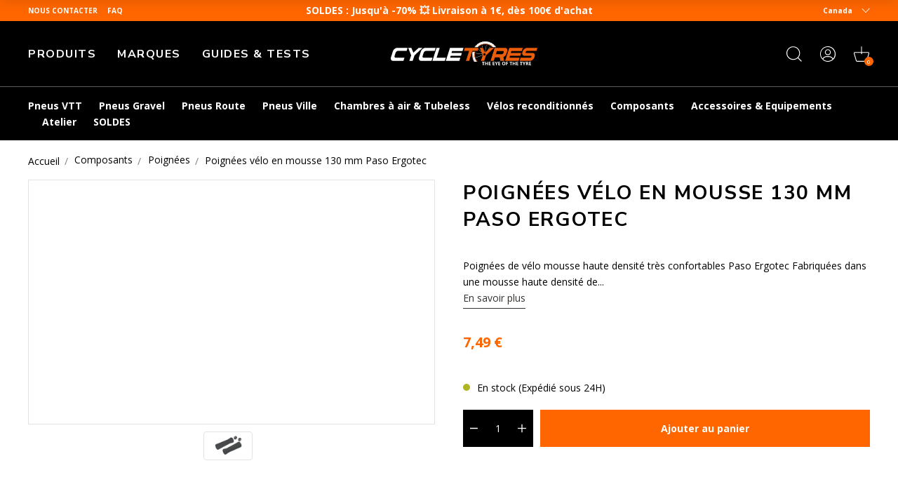

--- FILE ---
content_type: text/javascript; charset=utf-8
request_url: https://www.cycletyres.fr/fr-ca/products/poignees-velo-en-mousse-130-mm-paso-ergotec.js
body_size: 1208
content:
{"id":8546991767876,"title":"Poignées vélo en mousse 130 mm Paso Ergotec","handle":"poignees-velo-en-mousse-130-mm-paso-ergotec","description":"\u003ch2\u003ePoignées de vélo mousse haute densité très confortables Paso Ergotec\u003c\/h2\u003e\n\u003cp\u003e\u003cbr\u003eFabriquées dans une\u003cstrong\u003e mousse haute densité\u003c\/strong\u003e de 10 mm d'épaisseur, les poignées de vélo Paso d'Ergotec s'inscrivent dans la continuité de la marque connue pour améliorer le confort du cycliste. Elles offrent une\u003cstrong\u003e bonne prise en main\u003c\/strong\u003e et \u003cstrong\u003eabsorbent les vibrations\u003c\/strong\u003e. Idéales pour les cyclistes qui circulent en ville ou adeptes de balades à bicyclettes.\u003cbr\u003e\u003cbr\u003e\u003c\/p\u003e\n\u003ch2\u003ePaire de poignées mousse 130 mm sur cintre vélo 22 mm de diamètre\u003c\/h2\u003e\n\u003cp\u003e\u003cbr\u003eCes poignées en mousse noire mesurent \u003cstrong\u003e130 mm de long\u003c\/strong\u003e et pèsent \u003cstrong\u003e95 grammes\u003c\/strong\u003e au total. Livrées par paire, elles s'installent sur un guidon vélo dont les extrémités mesurent \u003cstrong\u003e22 à 22.2 mm de diamètre externe\u003c\/strong\u003e. Des\u003cstrong\u003e bouchons de cintre\u003c\/strong\u003e\u003cspan\u003e sont également fournis pour un montage propre. \u003c\/span\u003e\u003cbr\u003e\u003cbr\u003e\u003cem\u003eAstuce :\u003c\/em\u003e Montez facilement vos poignées vélo en mousse en appliquant un peu de savon liquide ou de la \u003ca href=\"\/fr-ca\/collections\/lubrifiants-velo\" target=\"_blank\"\u003egraisse vélo\u003c\/a\u003e sur le guidon.\u003cbr\u003e\u003cbr\u003eSi vous êtes équipé d'un cintre papillon, découvrez les \u003ca href=\"\/fr-ca\/products\/mousses-pour-guidon-velo-papillon\" target=\"_blank\"\u003emousses confortables ajustables de 400 mm\u003c\/a\u003e de long. Pour encore plus de confort, nous proposons aussi les \u003ca href=\"\/fr-ca\/products\/poignees-velo-confortables-en-caoutchouc-92-mm\" target=\"_blank\"\u003epoignées vélo ergonomiques 92 mm\u003c\/a\u003e ou les \u003ca href=\"\/fr-ca\/products\/poignees-velo-confortables-triple-densite-135-mm\" target=\"_blank\"\u003epoignées vélo triple densité 135 mm\u003c\/a\u003e.\u003c\/p\u003e","published_at":"2023-06-15T19:33:51+02:00","created_at":"2023-06-15T19:33:51+02:00","vendor":"Ergotec Humpert","type":"Poignées","tags":["7458b506900547d96b7fddc28b5eb7dc__poignees"],"price":749,"price_min":749,"price_max":749,"available":true,"price_varies":false,"compare_at_price":null,"compare_at_price_min":0,"compare_at_price_max":0,"compare_at_price_varies":false,"variants":[{"id":46742391783748,"title":"Noir","option1":"Noir","option2":null,"option3":null,"sku":"HUMPOI16002","requires_shipping":true,"taxable":true,"featured_image":{"id":51051622334788,"product_id":8546991767876,"position":1,"created_at":"2023-06-15T19:33:51+02:00","updated_at":"2024-09-08T01:14:20+02:00","alt":"Poignées en mousse pour guidon de vélo Paso Ergotec - #1","width":400,"height":400,"src":"https:\/\/cdn.shopify.com\/s\/files\/1\/0725\/2246\/5596\/files\/poignees-en-mousse-pour-guidon-de-velo-paso-ergotec_full.jpg?v=1725750860","variant_ids":[46742391783748]},"available":true,"name":"Poignées vélo en mousse 130 mm Paso Ergotec - Noir","public_title":"Noir","options":["Noir"],"price":749,"weight":95,"compare_at_price":null,"inventory_management":"shopify","barcode":"4016538032983","featured_media":{"alt":"Poignées en mousse pour guidon de vélo Paso Ergotec - #1","id":43852243042628,"position":1,"preview_image":{"aspect_ratio":1.0,"height":400,"width":400,"src":"https:\/\/cdn.shopify.com\/s\/files\/1\/0725\/2246\/5596\/files\/poignees-en-mousse-pour-guidon-de-velo-paso-ergotec_full.jpg?v=1725750860"}},"quantity_rule":{"min":1,"max":null,"increment":1},"quantity_price_breaks":[],"requires_selling_plan":false,"selling_plan_allocations":[]}],"images":["\/\/cdn.shopify.com\/s\/files\/1\/0725\/2246\/5596\/files\/poignees-en-mousse-pour-guidon-de-velo-paso-ergotec_full.jpg?v=1725750860"],"featured_image":"\/\/cdn.shopify.com\/s\/files\/1\/0725\/2246\/5596\/files\/poignees-en-mousse-pour-guidon-de-velo-paso-ergotec_full.jpg?v=1725750860","options":[{"name":"Couleur","position":1,"values":["Noir"]}],"url":"\/fr-ca\/products\/poignees-velo-en-mousse-130-mm-paso-ergotec","media":[{"alt":"Poignées en mousse pour guidon de vélo Paso Ergotec - #1","id":43852243042628,"position":1,"preview_image":{"aspect_ratio":1.0,"height":400,"width":400,"src":"https:\/\/cdn.shopify.com\/s\/files\/1\/0725\/2246\/5596\/files\/poignees-en-mousse-pour-guidon-de-velo-paso-ergotec_full.jpg?v=1725750860"},"aspect_ratio":1.0,"height":400,"media_type":"image","src":"https:\/\/cdn.shopify.com\/s\/files\/1\/0725\/2246\/5596\/files\/poignees-en-mousse-pour-guidon-de-velo-paso-ergotec_full.jpg?v=1725750860","width":400}],"requires_selling_plan":false,"selling_plan_groups":[]}